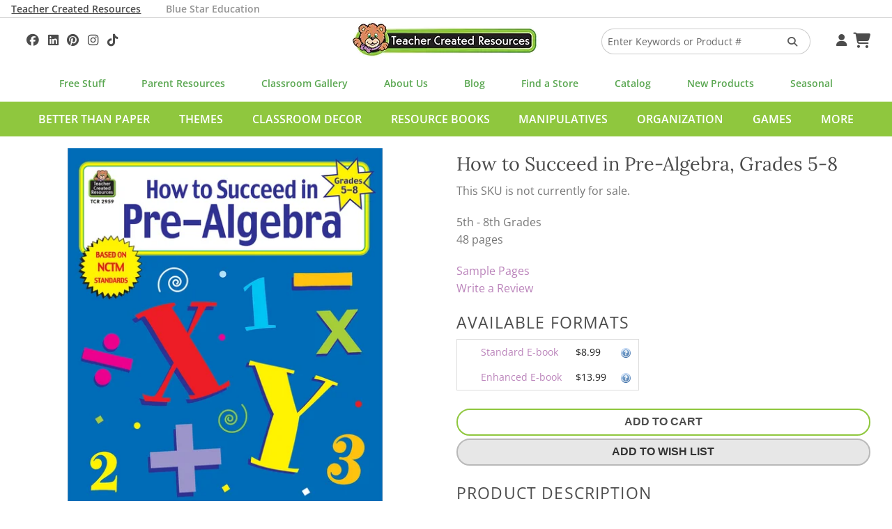

--- FILE ---
content_type: text/html; charset=UTF-8
request_url: https://www.teachercreated.com/products/how-to-succeed-in-pre-algebra-grades-5-8-2959?sku=2959
body_size: 8653
content:
<!DOCTYPE html>
<html class="no-js" lang="en">
<head>
    <meta name="viewport" content="width=device-width, initial-scale=1">
    <title>How to Succeed in Pre-Algebra, Grades 5-8 - TCR2959 | Teacher Created Resources</title>            <meta name="keywords" content="math,newsletter">
            <meta name="description" content="TCR2959 - How to Succeed in Pre-Algebra, Grades 5-8, Length: 48 Pages, 5th Grade - 8th Grade, Give students that extra boost they need to acquire important c...">
            <meta property="og:description" content="Give students that extra boost they need to acquire important concepts in specific areas of math. The goal of these &quot;how to&quot; books is to provide the information and practice necessary to master the math skills established by the National Council of Teachers of Mathematics. Each book is divided into units containing concepts, rules, terms, and formulas, followed by corresponding practice pages.">
            <meta property="og:title" content="How to Succeed in Pre-Algebra, Grades 5-8">
            <meta property="og:type" content="product">
            <meta property="og:site_name" content="Teacher Created Resources">
            <meta property="og:image" content="https://cdn.teachercreated.com/covers/2959.png">
            <meta property="og:url" content="https://www.teachercreated.com/products/how-to-succeed-in-pre-algebra-grades-5-8-2959">
            <meta property="product:brand" content="Teacher Created Resources">
            <meta property="product:retailer_item_id" content="2959">
            <meta property="product:price:amount" content="8.99">
            <meta property="product:price:currency" content="USD">
            <meta property="product:condition" content="new">
            <meta property="product:availability" content="discontinued">
            <meta property="og:isbn" content="9781576909591">
                <meta http-equiv="X-UA-Compatible" content="IE=edge">
                <link href="https://www.teachercreated.com/products/how-to-succeed-in-pre-algebra-grades-5-8-2959" rel="canonical">    
	
	
	<link href="/css/combined.css?v=20250723" rel="stylesheet" type="text/css" media="screen,print">
	
	
	<script src="/js/vendor/modernizr.js"></script>

    <link rel="alternate" type="application/rss+xml" title="Teacher Created Tips"  href="http://feeds.feedburner.com/TeacherCreatedTips">
    <link rel="icon" type="image/png" href="/graphics/tcr-favicon-2023.png?v=20260126">
    
            
    <style>
        .part-of-collection-container {
			display: flex;
			gap: 1rem;
			margin-top: 1rem;
		}
		.part-of-collection-container > div {
			flex: 0 1 auto;
			align-items: center;
		}
		.part-of-collection-container img {
			max-height: 6rem;
		}
		.part-of-collection-container .headline {
			font-size: 1.6875rem;
			font-family: 'Lora';
			color: var(--color-grey-medium);
		}
		.part-of-collection-container .call-to-action {
			font-size: 1.2rem;
			text-transform: uppercase;
			font-family: 'Open Sans';
			font-weight: 600;
			color: var(--color-grey-medium);
		}
		.part-of-collection-container p {
			margin: 0;
		}
		.part-of-collection-container a, .part-of-collection-container a:visited, .part-of-collection-container a:active, .part-of-collection-container a:hover {
			color: var(--color-grey-medium);
		}
    </style>


            
			<!-- Google tag (gtag.js) -->
			<script async src="https://www.googletagmanager.com/gtag/js?id=G-F7PW3J3H8B"></script>
			<script>
			  window.dataLayer = window.dataLayer || [];
			  function gtag(){dataLayer.push(arguments);}
			  gtag('js', new Date());

			  gtag('config', 'G-F7PW3J3H8B', {
                cookie_flags: 'SameSite=Lax;Secure'
              });
			</script>

           <!-- Matomo -->
			<script>
			  var _paq = window._paq = window._paq || [];
			  /* tracker methods like "setCustomDimension" should be called before "trackPageView" */
			  _paq.push(["setExcludedQueryParams", ["pri"]]);
			  _paq.push(['enableLinkTracking']);
			  (function() {
				var u="https://analytics1.teachercreated.com/";
				_paq.push(['setTrackerUrl', u+'matomo.php']);
				_paq.push(['setSiteId', '2']);
				var d=document, g=d.createElement('script'), s=d.getElementsByTagName('script')[0];
				g.async=true; g.src=u+'matomo.js'; s.parentNode.insertBefore(g,s);
			  })();
			</script>
			<!-- End Matomo Code -->
		
        
            
            <!-- Facebook Pixel Code -->
            <script>
                !function(f,b,e,v,n,t,s)
                {if(f.fbq)return;n=f.fbq=function(){n.callMethod?
                n.callMethod.apply(n,arguments):n.queue.push(arguments)};
                if(!f._fbq)f._fbq=n;n.push=n;n.loaded=!0;n.version='2.0';
                n.queue=[];t=b.createElement(e);t.async=!0;
                t.src=v;s=b.getElementsByTagName(e)[0];
                s.parentNode.insertBefore(t,s)}(window,document,'script',
                'https://connect.facebook.net/en_US/fbevents.js');
                 fbq('init', '371549766860895'); 
                fbq('track', 'PageView');
            </script>
            <!-- End Facebook Pixel Code -->
        
        
			<!-- Pinterest Tag -->
            <script>
                !function(e){if(!window.pintrk){window.pintrk = function () {
                    window.pintrk.queue.push(Array.prototype.slice.call(arguments))};var
                      n=window.pintrk;n.queue=[],n.version="3.0";var
                      t=document.createElement("script");t.async=!0,t.src=e;var
                      r=document.getElementsByTagName("script")[0];
                      r.parentNode.insertBefore(t,r)}}("https://s.pinimg.com/ct/core.js");
                pintrk('load', '2614422912349', {em: ''});
                pintrk('page');
            </script>
        <!-- end Pinterest Tag -->
        
    	<meta name="facebook-domain-verification" content="njkashr3my9xz51ead1litx5uhcx0p" />
</head>
<body>
            <!-- Facebook Pixel Code -->
        <noscript>
            <img height="1" width="1" alt="" src="https://www.facebook.com/tr?id=371549766860895&ev=PageView&noscript=1">
        </noscript>
        <!-- End Facebook Pixel Code -->
        <!-- Pinterest Pixel -->
        <noscript>
            <img height="1" width="1" style="display:none;" alt="" src="https://ct.pinterest.com/v3/?event=init&tid=2614422912349&pd[em]=&noscript=1">
        </noscript>
        <!-- end Pinterest Pixel -->
    
	
    	<div id="divHeaderTabs" class="no-print">
		<div class="row">
			<p style="color: white; margin: 0; padding: 0;">
				<a class="active" href="/">Teacher Created Resources</a>			
				<a class="inactive" href="https://www.bluestareducation.com/">Blue Star Education</a>
			</p>
		</div>
	</div>
		<div class="show-for-small-only no-print">
		<nav class="top-bar" data-topbar>
			<ul class="title-area no-print">
				<li class="name">
					<h1>
						<a href="/">
							<img alt="Teacher Created Resources"  src="/graphics/tcr-logo-55h.webp?v=20260126">
						</a>
					</h1>
				</li>
				<li class="toggle-topbar menu-icon"><a href="#" aria-label="Top Menu"><span></span></a></li>
			</ul>
			<section class="top-bar-section">
				<ul class="right">
					<li class="divider"></li>
					<li class="menu"><a id="aHdrAccount" href="/account/">Your Account</a></li>
					<li class="divider"></li>
					<li class="menu"><a id="aHdrCart" href="/cart/">Cart&nbsp;<i class="fa fa-shopping-cart fa-lg"></i></a></li>
					<li class="divider"></li>
					<li class="menu"><a id="aHdrRetailers" href="/retailers/">Find A Store</a></li>
					<li class="divider"></li>
					<li class="menu"><a id="aHdrClassroomGallery" href="/classroom-decorations/">Classroom Gallery</a></li>
					<li class="divider"></li>
					<li class="menu"><a id="aHdrHelp" href="/help/">Help</a></li>
																	<li class="divider"></li>
							<li class="menu">
								<a href="/better-than-paper">Better Than Paper</a>
							</li>
												<li class="divider"></li>
							<li class="menu">
								<a href="/themes">Themes</a>
							</li>
												<li class="divider"></li>
							<li class="menu">
								<a href="/classroom-decor">Classroom Decor</a>
							</li>
												<li class="divider"></li>
							<li class="menu">
								<a href="/resource-books">Resource Books</a>
							</li>
												<li class="divider"></li>
							<li class="menu">
								<a href="/manipulatives">Manipulatives</a>
							</li>
												<li class="divider"></li>
							<li class="menu">
								<a href="/organization">Organization</a>
							</li>
												<li class="divider"></li>
							<li class="menu">
								<a href="/games">Games</a>
							</li>
												<li class="divider"></li>
							<li class="menu">
								<a href="/more">More</a>
							</li>
																<li class="divider"></li>
					
				</ul>
			</section>
		</nav>
	</div>
            <div id="divDesktopSearch" class="no-print">
	<div id="divSearchBar" class="row">
		
		<div class="medium-4 columns text-left hide-for-small-only">
			<div id="divHdrSocial" class="tcrSocial" itemscope itemtype="http://schema.org/Organization">
				<link itemprop="url" href="https://www.teachercreated.com">
				
				
	<a itemprop="sameAs" href="https://www.facebook.com/teachercreatedresources" onclick="TCR.sendAnalyticsEvent('Social', 'Click', 'Facebook');" aria-label="Follow Us On Facebook!"><i class="fa-brands fa-facebook"></i>
	</a><a itemprop="sameAs" href="https://www.linkedin.com/company/teacher-created-resources/"  onclick="TCR.sendAnalyticsEvent('Social', 'Click', 'Linkedin');" aria-label="Follow Us On Linked In!"><i class="fa-brands fa-linkedin"></i>
	</a><a itemprop="sameAs" href="https://www.pinterest.com/teachercreated/" onclick="TCR.sendAnalyticsEvent('Social', 'Click', 'Pinterest');" aria-label="Follow Us On Pinterest!"><i class="fa-brands fa-pinterest"></i>
	</a><a itemprop="sameAs" href="https://instagram.com/teachercreated/" onclick="TCR.sendAnalyticsEvent('Social', 'Click', 'Instagram');" aria-label="Follow Us On Instagram!"><i class="fa-brands fa-instagram"></i>
	</a><a itemprop="sameAs" href="https://www.tiktok.com/@teachercreatedresources?lang=en" onclick="TCR.sendAnalyticsEvent('Social', 'Click', 'TikTok');" aria-label="Follow Us On TikTok"><i class="fa-brands fa-tiktok"></i>
	</a>

			</div>
		</div>
		<div class="medium-4 small-12 columns hide-for-small-only text-center">
			<a href="/">
				<img alt="Teacher Created Resources"  src="/graphics/tcr-logo-55h.webp?v=20260126">
			</a>
		</div>
		<div class="medium-3 small-12 columns">
			<form id="frmHdrSearch" method="get" action="/products/search-results.php">
				<div class="row collapse">
					<div class="small-9 medium-10 columns">
						<input id="q" type="text" name="q" value="" placeholder="Enter Keywords or Product #"/>
					</div>
					<div class="small-3 medium-2 columns">
						<button id="btnSearch" class="secondary postfix" style="margin: 12px 0 12px 0;" aria-label="Search Products"><i style="color: #5C5C5C;" class="fa fa-search"></i></button>
					</div>
				</div>
			</form>
		</div>
		<div class="medium-1 columns hide-for-small-only">
			<div id="divHdrMenu">
				<a id="aDesktopMenuAccount" href="/account/" aria-label="Your Account">&nbsp;<i class="fa fa-user"></i></a>
				<a id="aDesktopMenuCart" href="/cart/" aria-label="Shopping Cart">&nbsp;<i class="fa fa-shopping-cart fa-lg"></i></a>
			</div>
		</div>
	</div>
</div>
<div class="row no-print">
	<nav class="top-menu-bar">
		<a id="aSubHdrFree" href="/free/">Free Stuff</a>
		<a id="aSubHdrParentResources" href="/more/home-school">Parent Resources</a>
		<a id="aSubHdrClassDeco" href="/classroom-decorations/">Classroom Gallery</a>
		<a id="aSubHdrCompany" href="/company/">About Us</a>
		<a id="aSubHdrBlog" href="/blog/">Blog</a>
		<a id="aSubHdrRetailers" href="/retailers/">Find a Store</a>
		<a id="aSubHdrCatalog" href="/catalog/">Catalog</a>
		<a id="aSubHdrNewProducts" href="/more/new-products">New Products</a>
		<a id="aSubHdrSeasonal" href="/more/seasonal">Seasonal</a>
	</nav>
</div>
	<div id="divCategoriesBar" class="hide-for-small-only no-print">
		<div class="row">
			<nav id="navCategoriesBar">
				<ul id="ulCategoriesBar">
											<li data-cat-id="532">
							<a href="/better-than-paper" data-cat-id="532">Better Than Paper</a>
						</li>
											<li data-cat-id="555">
							<a href="/themes" data-cat-id="555">Themes</a>
						</li>
											<li data-cat-id="556">
							<a href="/classroom-decor" data-cat-id="556">Classroom Decor</a>
						</li>
											<li data-cat-id="557">
							<a href="/resource-books" data-cat-id="557">Resource Books</a>
						</li>
											<li data-cat-id="558">
							<a href="/manipulatives" data-cat-id="558">Manipulatives</a>
						</li>
											<li data-cat-id="559">
							<a href="/organization" data-cat-id="559">Organization</a>
						</li>
											<li data-cat-id="726">
							<a href="/games" data-cat-id="726">Games</a>
						</li>
											<li data-cat-id="560">
							<a href="/more" data-cat-id="560">More</a>
						</li>
									</ul>
			</nav>
		</div>
	</div>
									<div class="mega-menu" data-cat-id="555">Themes loading...</div>
								<div class="mega-menu" data-cat-id="556">Classroom Decor loading...</div>
								<div class="mega-menu" data-cat-id="557">Resource Books loading...</div>
								<div class="mega-menu" data-cat-id="558">Manipulatives loading...</div>
								<div class="mega-menu" data-cat-id="559">Organization loading...</div>
								<div class="mega-menu" data-cat-id="726">Games loading...</div>
								<div class="mega-menu" data-cat-id="560">More loading...</div>
			
                
        
                
    <script>
        var tcrJsLoader = new Array();
        var TCRJSLoader = new Array();
    </script>
    <div class="product-detail" itemscope itemtype="http://schema.org/Product">
   <div class="row">
        <div class="medium-6 small-12 columns">
            <link itemprop="image" href="https://cdn.teachercreated.com/covers/900sqp/2959.webp?v=20260126" />

	<ul class="clearing-thumbs" data-clearing>
			<li class="clearing-featured-img small-text-center" style="max-width: 100%;">
			<a href="https://cdn.teachercreated.com/covers/900sqp/2959.webp?v=20260126">
				
				<img 
					src="https://cdn.teachercreated.com/covers/600sqp/2959.webp?v=20260126"
					sizes="
						(max-width: 50em) calc(100vw - 30px)
						,(max-width: 77.94em) calc(50vw - 30px)
						,(min-width: 77.95em) 600px
					"
					srcset="
						https://cdn.teachercreated.com/covers/200sqp/2959.webp?v=20260126 200w
						,https://cdn.teachercreated.com/covers/300sqp/2959.webp?v=20260126 300w
						,https://cdn.teachercreated.com/covers/400sqp/2959.webp?v=20260126 400w
						,https://cdn.teachercreated.com/covers/500sqp/2959.webp?v=20260126 500w
						,https://cdn.teachercreated.com/covers/600sqp/2959.webp?v=20260126 600w
					"
					alt="TCR2959 How to Succeed in Pre-Algebra, Grades 5-8 Image"
				/>
			</a>
		</li>
	</ul>

						<p class="small-text-center medium-text-left">
			<br>
			<a id="aPinItButton" href="//www.pinterest.com/pin/create/button/?url=https%3A%2F%2Fwww.teachercreated.com%2Fproducts%2Fhow-to-succeed-in-pre-algebra-grades-5-8-2959&amp;media=https://cdn.teachercreated.com/covers/600sqp/2959.webp?v=20260126&amp;description=How%20to%20Succeed%20in%20Pre-Algebra%2C%20Grades%205-8" data-pin-do="buttonPin" data-pin-config="beside" data-pin-color="red" data-pin-height="28"><img alt="" src="//assets.pinterest.com/images/pidgets/pinit_fg_en_rect_red_28.png" /></a>
		</p>
	
        </div>
        <div class="medium-6 small-12 columns" id="props">
			<h2 class="small-text-center medium-text-left"><span itemprop="name">How to Succeed in Pre-Algebra, Grades 5-8</span></h2>
			            <p>This SKU is not currently for sale.</p>
    
            <ul class="vertical-menu small-text-center medium-text-left">
            <li>5th - 8th Grades</li>
                <li>48 pages</li>
        
        </ul>
            <ul class="no-bullet small-text-center medium-text-left">
				<li><a href="https://cdn.teachercreated.com/samples/2959s.pdf" id="aSample_2959-255">Sample Pages</a></li>
			 
   		<li><a href="/review/?productId=2959">Write a Review</a></li>
	</ul>
	
            	<h3 class="small-only-text-center">Available Formats</h3>
	<div class="small-only-text-center">
		<table class="sku-formats">
			<tbody>
																														
													<tr id="tr-EBOOK" class="">
								<td>&nbsp;</td>
								<td>
																			<a href="/products/how-to-succeed-in-pre-algebra-grades-5-8-2959?sku=2959E#props" onclick="TCR.sendAnalyticsEvent('Product', 'Format Change', 'EBOOK');">Standard E-book</a>
																	</td>
								<td class="numeric">
									$8.99
								</td>
								<td class="help">
									<div>
																					<a id="a-EBOOK" href="/products/format-help.php?dmid=EBOOK&amp;xhr=1" data-reveal-id="divFoundationModal" data-reveal-ajax="true" rel="nofollow">
												<img id="img-EBOOK" src="/graphics/help.png" alt="Help">
											</a>
																			</div>
								</td>
							</tr>
																																
													<tr id="tr-ENHANCED" class="">
								<td>&nbsp;</td>
								<td>
																			<a href="/products/how-to-succeed-in-pre-algebra-grades-5-8-2959?sku=2959EN#props" onclick="TCR.sendAnalyticsEvent('Product', 'Format Change', 'ENHANCED');">Enhanced E-book</a>
																	</td>
								<td class="numeric">
									$13.99
								</td>
								<td class="help">
									<div>
																					<a id="a-ENHANCED" href="/products/format-help.php?dmid=ENHANCED&amp;xhr=1" data-reveal-id="divFoundationModal" data-reveal-ajax="true" rel="nofollow">
												<img id="img-ENHANCED" src="/graphics/help.png" alt="Help">
											</a>
																			</div>
								</td>
							</tr>
																											</tbody>
		</table>
	</div>

            
            						<a id="aAddToCart_2959" class="button expand success small-margin" href="/cart/?action=add&amp;skuId=2959" onclick="
	TCR.sendAnalyticsEvent('Cart', 'Add', 'Button');
	pintrk('track', 'addtocart', {
	  currency: 'USD',
	  line_items: [
		{
		product_id: '2959',
		product_price: 8.99,
		product_quantity: 1
		}
	  ]
	});
" rel="nofollow">
							Add To Cart
					</a>
		<script type="text/javascript">
		var button = document.getElementById('aAddToCart_2959');
		button.addEventListener(
		  'click', 
		  function() {
			fbq('track', 'AddToCart', {
			  "contents": [
				{
					"id": "2959",
					"quantity": 1
				}
			  ],
			  "content_name": "How to Succeed in Pre-Algebra, Grades 5-8",
			  "content_type": "product",
			  "value": 8.99,
			  "currency": "USD"
			});          
		  },
		  false
		);
	  </script>
		
	
			<div class="no-print">
			<form id="frmAddToWishList_2959" method="get" action="/account/wish-list/">
				<input type="hidden" name="action" value="add"/>
				<input type="hidden" name="pid" value="2959"/>
				<button class="button expand secondary" onclick="TCR.sendAnalyticsEvent('Wish List', 'Add');">Add To Wish List</button>
			</form>
			
				<script>
					tcrJsLoader.push(
						{
							'method': 'xhrLink'
							,'selector': '#aAddToCart_2959'
						}
						,{
							'method': 'xhrLink'
							,'selector': '#aNotifyBackorder_2959'
						}
					);
				</script>
			
			
		</div>
	
			<h3 class="small-text-center medium-text-left">Product Description</h3>
            <p itemprop="description" class="small-text-center medium-text-left">Give students that extra boost they need to acquire important concepts in specific areas of math. The goal of these "how to" books is to provide the information and practice necessary to master the math skills established by the National Council of Teachers of Mathematics. Each book is divided into units containing concepts, rules, terms, and formulas, followed by corresponding practice pages.</p>
			                <p class="extraProductInfo small-text-center medium-text-left">
                    ISBN: <span itemprop="gtin13">9781576909591</span>                    <br/>UPC: <span itemprop="gtin12">014467029597</span>
                </p>
                        
        </div>
    </div>
    					<script>
				// Push Product View Data to Matomo - Populate parameters dynamically
				_paq.push(['setEcommerceView',
					"2959", // (Required) productSKU
					"How to Succeed in Pre-Algebra, Grades 5-8", // (Optional) productName
					"TRB", // (Optional) categoryName
					8.99 // (Optional) price
				]);
			</script>
				<script>
			fbq('track', 'ViewContent', {
				"content_ids": ["2959"],
				"content_name": "How to Succeed in Pre-Algebra, Grades 5-8",
				"content_type": "product"
			});
		</script>
    			
				<div class="row">
		<div class="small-12 columns">
			<hr/>
			<h3 class="small-text-center medium-text-left">People Also Bought</h3>

			<ul class="small-block-grid-2 medium-block-grid-4 large-block-grid-5">
									<li class="text-center">
						<a href="/products/how-to-succeed-in-geometry-grades-5-8-2958">
							<img src="https://cdn.teachercreated.com/covers/225sqp/2958.webp?v=20260126" alt="How to Succeed in Geometry, Grades 5-8" title="How to Succeed in Geometry, Grades 5-8" loading="lazy"/>
						</a>
						
						
												<br/><a href="/products/how-to-succeed-in-geometry-grades-5-8-2958">How to Succeed in Geometry, Grades 5-8</a>
													<br/><strong>$8.99</strong>
											</li>
									<li class="text-center">
						<a href="/products/how-to-work-with-probability-and-statistics-grades-6-8-2968">
							<img src="https://cdn.teachercreated.com/covers/225sqp/2968.webp?v=20260126" alt="How to Work With Probability and Statistics, Grades 6-8" title="How to Work With Probability and Statistics, Grades 6-8" loading="lazy"/>
						</a>
						
						
												<br/><a href="/products/how-to-work-with-probability-and-statistics-grades-6-8-2968">How to Work With Probability and Statistics,...</a>
													<br/><strong>$8.99</strong>
											</li>
									<li class="text-center">
						<a href="/products/daily-skills-practice-grades-5-6-3303">
							<img src="https://cdn.teachercreated.com/covers/225sqp/3303.webp?v=20260126" alt="Daily Skills Practice Grades 5-6" title="Daily Skills Practice Grades 5-6" loading="lazy"/>
						</a>
						
						
												<br/><a href="/products/daily-skills-practice-grades-5-6-3303">Daily Skills Practice Grades 5-6</a>
													<br/><strong>$19.99</strong>
											</li>
									<li class="text-center">
						<a href="/products/multiplication-flash-cards-all-facts-0-12-62029">
							<img src="https://cdn.teachercreated.com/covers/225sqp/62029.webp?v=20260126" alt="Multiplication Flash Cards - All Facts 0-12" title="Multiplication Flash Cards - All Facts 0-12" loading="lazy"/>
						</a>
						
						
												<br/><a href="/products/multiplication-flash-cards-all-facts-0-12-62029">Multiplication Flash Cards - All Facts 0-12</a>
													<br/><strong>$15.99</strong>
											</li>
							</ul>
		</div>
	</div>

			<div class="row">
		<div class="small-12 columns">
			<hr/>
			<h3 class="small-text-center medium-text-left">Related Products</h3>
			<ul class="small-block-grid-2 medium-block-grid-4 large-block-grid-5">
									<li class="text-center">
						<a  href="/products/how-to-solve-word-problems-grades-5-6-2950">
							<img src="https://cdn.teachercreated.com/covers/225sqp/2950.webp?v=20260126"
								 alt="How to Solve Word Problems, Grades 5-6"
								 title="How to Solve Word Problems, Grades 5-6"
								 loading="lazy"/>
						</a>
						
						
												<br/><a href="/products/how-to-solve-word-problems-grades-5-6-2950">How to Solve Word Problems, Grades 5-6</a>
																					<br/><strong>Price: $8.99</strong>
																		</li>
									<li class="text-center">
						<a  href="/products/how-to-work-with-fractions-decimals-percents-grades-5-8-2956">
							<img src="https://cdn.teachercreated.com/covers/225sqp/2956.webp?v=20260126"
								 alt="How to Work with Fractions, Decimals &amp; Percents, Grades 5-8"
								 title="How to Work with Fractions, Decimals &amp; Percents, Grades 5-8"
								 loading="lazy"/>
						</a>
						
						
												<br/><a href="/products/how-to-work-with-fractions-decimals-percents-grades-5-8-2956">How to Work with Fractions, Decimals &amp;...</a>
																					<br/><strong>Price: $8.99</strong>
																		</li>
									<li class="text-center">
						<a  href="/products/how-to-solve-word-problems-grades-6-8-2961">
							<img src="https://cdn.teachercreated.com/covers/225sqp/2961.webp?v=20260126"
								 alt="How to Solve Word Problems, Grades 6-8"
								 title="How to Solve Word Problems, Grades 6-8"
								 loading="lazy"/>
						</a>
						
						
												<br/><a href="/products/how-to-solve-word-problems-grades-6-8-2961">How to Solve Word Problems, Grades 6-8</a>
																					<br/><strong>Price: $8.99</strong>
																		</li>
									<li class="text-center">
						<a  href="/products/math-challenges-grades-5-8-2965">
							<img src="https://cdn.teachercreated.com/covers/225sqp/2965.webp?v=20260126"
								 alt="Math Challenges, Grades 5-8"
								 title="Math Challenges, Grades 5-8"
								 loading="lazy"/>
						</a>
						
						
												<br/><a href="/products/math-challenges-grades-5-8-2965">Math Challenges, Grades 5-8</a>
																					<br/><strong>Price: $15.99</strong>
																		</li>
									<li class="text-center">
						<a  href="/products/real-world-math-3267">
							<img src="https://cdn.teachercreated.com/covers/225sqp/3267.webp?v=20260126"
								 alt="Real-World Math"
								 title="Real-World Math"
								 loading="lazy"/>
						</a>
						
						
												<br/><a href="/products/real-world-math-3267">Real-World Math</a>
																					<br/><strong>Price: $12.99</strong>
																		</li>
							</ul>
		</div>
	</div>

		
	</div>	
			<div class="footer-subscribe no-print">
			<p>
				<a href="/subscribe/">Subscribe to Our Newsletter ➢</a>
			</p>
		</div>
		<footer class="no-print">
					<div class="row">
				<div class="small-12 columns">
					<div id="divFooterSocial">
						<img alt="Teacher Created Resources" src="/graphics/tcr-logo-55h.webp?v=20260126">	
						<h4>Get Social</h4>
						<p>
							<span>
								
	<a itemprop="sameAs" href="https://www.facebook.com/teachercreatedresources" onclick="TCR.sendAnalyticsEvent('Social', 'Click', 'Facebook');" aria-label="Follow Us On Facebook!"><i class="fa-brands fa-facebook"></i>
	</a><a itemprop="sameAs" href="https://www.linkedin.com/company/teacher-created-resources/"  onclick="TCR.sendAnalyticsEvent('Social', 'Click', 'Linkedin');" aria-label="Follow Us On Linked In!"><i class="fa-brands fa-linkedin"></i>
	</a><a itemprop="sameAs" href="https://www.pinterest.com/teachercreated/" onclick="TCR.sendAnalyticsEvent('Social', 'Click', 'Pinterest');" aria-label="Follow Us On Pinterest!"><i class="fa-brands fa-pinterest"></i>
	</a><a itemprop="sameAs" href="https://instagram.com/teachercreated/" onclick="TCR.sendAnalyticsEvent('Social', 'Click', 'Instagram');" aria-label="Follow Us On Instagram!"><i class="fa-brands fa-instagram"></i>
	</a><a itemprop="sameAs" href="https://www.tiktok.com/@teachercreatedresources?lang=en" onclick="TCR.sendAnalyticsEvent('Social', 'Click', 'TikTok');" aria-label="Follow Us On TikTok"><i class="fa-brands fa-tiktok"></i>
	</a>

							</span>
							<span>#TeacherCreatedResources #TCRStyle</span>
						</p>
					</div>
				</div>
			</div>
			<div class="row">
				<div class="small-12 medium-4 columns">
					<p class="footer-about">Trusted by teachers for over 45 years, we create the most popular classroom décor along with teacher favorite books, manipulatives, and organizers that help transform PreK-Grade 8 classrooms into vibrant and effective learning spaces.</p>
				</div>
			</div>
			<div class="row">
				<div class="small-12 columns">
					<h2 class="footer-tagline">Created by Teachers for Teachers and Parents</h2>
					<ul class="footer-grid">
						<li>
							<h3>Our Company</h3>
							<nav>
								<ul>
									<li><a id="aFtCompany" href="/company/" title="Company Info">About Us</a></li>
									<li><a id="aFtCompany" href="/help/" title="Help">Help</a></li>
									<li><a id="aFtContact" href="/contact/">Contact Us</a></li>
									<li><a id="aFtJobs" href="/company/jobs.php">Job Opportunities</a></li>
									<li><a id="aFtManuscripts" href="/contact/submissions.php">Manuscript Submissions</a></li>
								</ul>
							</nav>
						</li>
						<li>
							<h3>Quick Links</h3>
							<nav>
								<ul>
									<li><a id="aFtBlog" class="menu" href="/blog/">Blog</a></li>
									<li><a id="aFtStandards" href="/standards/">Common Core Standards</a></li>
									<li><a id="aFtSubscribe" href="/subscribe/">Subscribe To Our Newsletter</a></li>
									<li><a id="aFtParents" href="/more/home-school">Parent Resources</a></li>
									<li><a id="aFtVirtualCatalog" href="/catalog/">Virtual Catalog</a></li>
								</ul>
							</nav>
						</li>
						<li>
							<h3>Free Stuff</h3>
							<nav>
								<ul>
									<li><a id="aFtLessons" href="/lessons/">Search 400+ Lessons!</a></li>
									<li><a id="aFtfreeBrainTickler" href="/free/brain-tickler/">Daily Brain Tickler</a></li>
																											<li><a id="aFtfreeWritingPrompt" href="/free/writing-prompt.php">Weekly Writing Prompt</a></li>
								</ul>
							</nav>
						</li>
						<li>
							<h3>Monthly Spotlight</h3>
							<nav>
								<ul>
									<li><a id="aFtFreeActivities" href="/free/activities/">Free Activities</a></li>
									<li><a id="aFtMonthlyCal" href="/free/monthly-calendars.php">Monthly Calendars</a></li>
								</ul>
							</nav>
						</li>
						<li>
							<h3>Brands</h4>
							<nav>
								<ul>
									<li><a id="aFtBrandBlueStar" href="https://www.bluestareducation.com/">Blue Star Education</a></li>
									<li><a id="aFtBrandEdupress" href="/more/edupress">Edupress</a></li>
									<li><a id="aFtBrandMcDonald" href="/products/search-results.php?q=mcdonald">McDonald</a></li>
									<li><a id="aFtBrandPrimaryConcepts" href="/products/search-results.php?q=primary+concepts">Primary Concepts</a></li>
									<li><a id="aFtBrandPeteTheCat" href="/products/search-results.php?q=pete+the+cat">Pete The Cat</a></li>
								</ul>
							</nav>
						</li>
					</ul>
					<hr>
				</div>
			</div>
				<div class="row">
			<div class="small-12 medium-6 columns">
				<p class="note small-only-text-center medium-text-left">&copy; 2026 Teacher Created Resources. All Rights Reserved.</p>
			</div>
			<div class="small-12 medium-6 columns">
				<p class="note small-only-text-center medium-text-right">
					<a id="aFtPrivacy" href="/company/privacy.php" title="Privacy Policy">Privacy Policy</a>
					<a id="aFtCookieOptions" href="/cookie-options.php" title="Cookie Options">Cookie Options</a>
					<a id="aFtReturnPolicy" href="/return-policy.php" title="Return Policy">Return Policy</a>
				</p>
			</div>
		</div>
	</footer>
    
    
    <div id="divFoundationModal" class="reveal-modal" data-reveal role="dialog"></div>
    <div id="divFoundationModal2" class="reveal-modal" data-reveal role="dialog"></div>
    
    		

<script src="/scripts/combined.js?v=20250723"></script>



        <script>
		$(document).foundation();
		TCR.megaMenu.init();
    </script>
	
	
    <!--[if lt IE 9]>
        <script src="/js/respond.js"></script>
    <![endif]-->
    
<script>
    tcrJsLoader = new TCR.jsLoader(tcrJsLoader);
    for (var i = 0; i < TCRJSLoader.length; i++) {
        alert('You have some old TCRJSLoader script to remove here');
    }
</script>








            <script type="text/javascript" async defer src="//assets.pinterest.com/js/pinit.js"></script>
    






    
            
            <!-- Google Code for Remarketing Tag -->
            <script type="text/javascript">
            var google_tag_params = {
                ecomm_prodid: '2959',
                ecomm_pagetype: '',
                ecomm_totalvalue: '8.99',
            };
            </script>
            <script type="text/javascript">
                /* <![CDATA[ */
                    var google_conversion_id = 1064998207;
                    var google_custom_params = window.google_tag_params;
                    var google_remarketing_only = true;
                /* ]]> */
            </script>
            <script type="text/javascript" src="//www.googleadservices.com/pagead/conversion.js">
            </script>
            <noscript>
                <div style="display:inline;">
                    <img height="1" width="1" style="border-style:none;" alt="" src="//googleads.g.doubleclick.net/pagead/viewthroughconversion/1064998207/?value=0&amp;guid=ON&amp;script=0"/>
                </div>
            </noscript>
        
    

    

            
        
            <script>
                (function(e,t,o,n,p,r,i){e.visitorGlobalObjectAlias=n;e[e.visitorGlobalObjectAlias]=e[e.visitorGlobalObjectAlias]||function(){(e[e.visitorGlobalObjectAlias].q=e[e.visitorGlobalObjectAlias].q||[]).push(arguments)};e[e.visitorGlobalObjectAlias].l=(new Date).getTime();r=t.createElement("script");r.src=o;r.async=true;i=t.getElementsByTagName("script")[0];i.parentNode.insertBefore(r,i)})(window,document,"https://diffuser-cdn.app-us1.com/diffuser/diffuser.js","vgo");
                vgo('setAccount', '475858487');
                vgo('setTrackByDefault', true);

                vgo('process');
            </script>
        
    
    
	
	<!-- Matomo -->
			<script>
			_paq.push(['trackPageView']);
		</script>
		
	
    
            
        <script>(function(w,d,t,r,u){var f,n,i;w[u]=w[u]||[],f=function(){var o={ti:"46000005", cookieFlags: "SameSite=None;Secure"};o.q=w[u],w[u]=new UET(o),w[u].push("pageLoad")},n=d.createElement(t),n.src=r,n.async=1,n.onload=n.onreadystatechange=function(){var s=this.readyState;s&&s!=="loaded"&&s!=="complete"||(f(),n.onload=n.onreadystatechange=null)},i=d.getElementsByTagName(t)[0],i.parentNode.insertBefore(n,i)})(window,document,"script","//bat.bing.com/bat.js","uetq");</script>
        
    	
	
						<script>pintrk('track', 'pagevisit');</script>
				
	
        
	 <script type="text/javascript">
        	</script>
    <script type="text/javascript">
            </script>

    
            
    

    
        
        <script>
    
    
    </script>

    
</body>
</html>

--- FILE ---
content_type: application/javascript
request_url: https://prism.app-us1.com/?a=475858487&u=https%3A%2F%2Fwww.teachercreated.com%2Fproducts%2Fhow-to-succeed-in-pre-algebra-grades-5-8-2959%3Fsku%3D2959
body_size: 124
content:
window.visitorGlobalObject=window.visitorGlobalObject||window.prismGlobalObject;window.visitorGlobalObject.setVisitorId('496fb64d-3943-4eb4-8d12-7774cc7269ea', '475858487');window.visitorGlobalObject.setWhitelistedServices('tracking', '475858487');